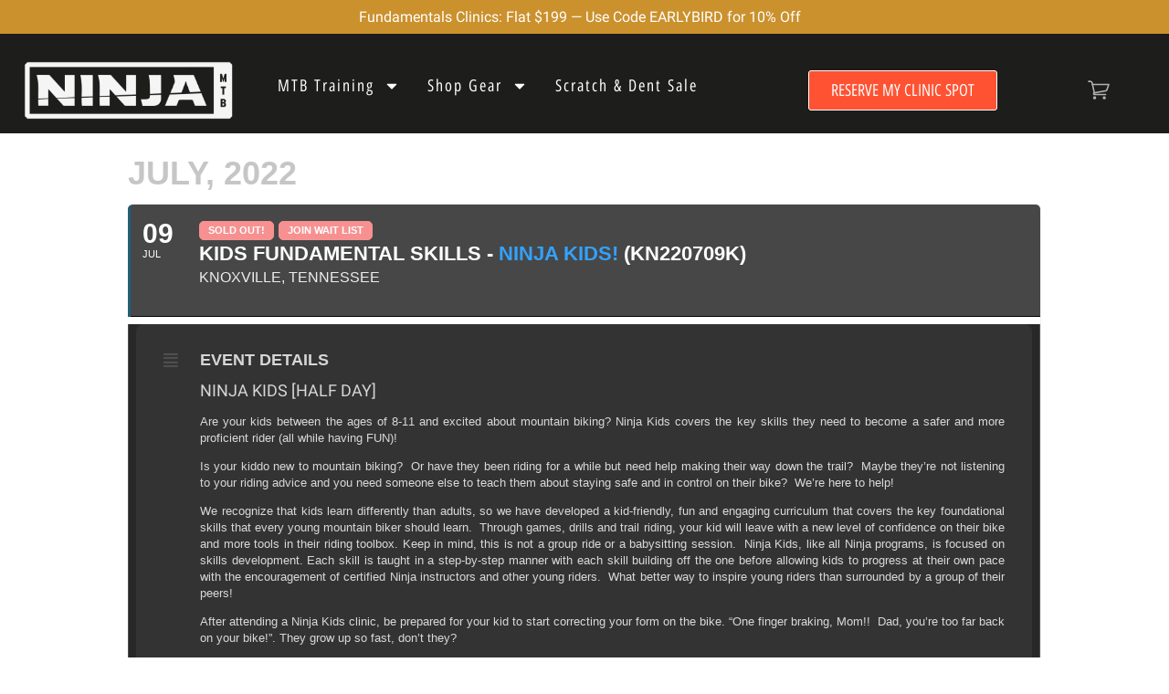

--- FILE ---
content_type: application/x-javascript
request_url: https://ridelikeaninja.com/wp-content/plugins/eventon-tickets/assets/tx_wc_variable.js?x72233
body_size: 2214
content:
/*
 *  Tickets Variable Product Javascript
 *  @version: 1.4.1
 */


//* Variations Plugin
(function (e, t, n, r) {
e.fn.wc_variation_form = function () {
    e.fn.wc_variation_form.find_matching_variations = function (t, n) {
        var r = [];
        for (var i = 0; i < t.length; i++) {
            var s = t[i],
            o = s.variation_id;
            e.fn.wc_variation_form.variations_match(s.attributes, n) && r.push(s)
        }
        return r
    };
    e.fn.wc_variation_form.variations_match = function (e, t) {
        var n = !0;
        for (attr_name in e) {
            var i = e[attr_name],
            s = t[attr_name];
            i !== r && s !== r && i.length != 0 && s.length != 0 && i != s && (n = !1)
        }
        return n
    };

    this.unbind("check_variations update_variation_values found_variation");
    this.find(".reset_variations").unbind("click");
    this.find(".variations select").unbind("change focusin");
    return this.on("click", ".reset_variations", function (t) {
    e(this).closest("form.variations_form").find(".variations select").val("").change();
    var n = e(this).closest(".product").find(".sku"),
    r = e(this).closest(".product").find(".product_weight"),
    i = e(this).closest(".product").find(".product_dimensions");
    n.attr("data-o_sku") && n.text(n.attr("data-o_sku"));
    r.attr("data-o_weight") && r.text(r.attr("data-o_weight"));
    i.attr("data-o_dimensions") && i.text(i.attr("data-o_dimensions"));
    return !1
    }).on("change", ".variations select", function (t) {
     
        $variation_form = e(this).closest("form.variations_form");
        $variation_form.find("input[name=variation_id]").val("").change();
        $variation_form.trigger("woocommerce_variation_select_change").trigger("check_variations", ["", !1]);
        e(this).blur();
        e().uniform && e.isFunction(e.uniform.update) && e.uniform.update()
    }).on("focusin", ".variations select", function (t) {
        $variation_form = e(this).closest("form.variations_form");
        $variation_form.trigger("woocommerce_variation_select_focusin").trigger("check_variations", [e(this).attr("name"), !0])
    }).on("check_variations", function (n, r, i) {
        var s = !0,
        o = !1,
        u = !1,
        a = {},
        f = e(this),
        l = f.find(".reset_variations");
        f.find(".variations select").each(function () {
        e(this).val().length == 0 ? s = !1 : o = !0;
        if (r && e(this).attr("name") == r) {
        s = !1;
        a[e(this).attr("name")] = ""
        } else {
        value = e(this).val();
        a[e(this).attr("name")] = value
        }
        });
        var c = parseInt(f.data("product_id")),
        h = f.data("product_variations");
        h || (h = t.product_variations[c]);
        h || (h = t.product_variations);
        h || (h = t["product_variations_" + c]);
        var p = e.fn.wc_variation_form.find_matching_variations(h, a);
        if (s) {
            var d = p.pop();
            if (d) {
                f.find("input[name=variation_id]").val(d.variation_id).change();
                f.trigger("found_variation", [d])
            } else {
                f.find(".variations select").val("");
                i || f.trigger("reset_image");
                alert(woocommerce_params.i18n_no_matching_variations_text)
            }
        } else {
            f.trigger("update_variation_values", [p]);
            i || f.trigger("reset_image");
            r || f.find(".single_variation_wrap").slideUp("200")
        }
    o ? l.css("visibility") == "hidden" && l.css("visibility", "visible").hide().fadeIn() : l.css("visibility", "hidden")
    }).on("reset_image", function (t) {
        var n = e(this).closest(".product"),
        r = n.find("div.images img:eq(0)"),
        i = n.find("div.images a.zoom:eq(0)"),
        s = r.attr("data-o_src"),
        o = r.attr("data-o_title"),
        u = i.attr("data-o_href");
        s && r.attr("src", s);
        u && i.attr("href", u);
        if (o) {
            r.attr("alt", o).attr("title", o);
            i.attr("title", o)
        }
    }).on("update_variation_values", function (t, n) {
        $variation_form = e(this).closest("form.variations_form");
        $variation_form.find(".variations select").each(function (t, r) {
            current_attr_select = e(r);
            current_attr_select.data("attribute_options") || current_attr_select.data("attribute_options", current_attr_select.find("option:gt(0)").get());
            current_attr_select.find("option:gt(0)").remove();
            current_attr_select.append(current_attr_select.data("attribute_options"));
            current_attr_select.find("option:gt(0)").removeClass("active");
            var i = current_attr_select.attr("name");
             
            for (num in n)
            if (typeof n[num] != "undefined") {
                var s = n[num].attributes;
                for (attr_name in s) {
                    var o = s[attr_name];
                    if (attr_name == i) if (o) {
                        o = e("<div/>").html(o).text();
                        o = o.replace(/'/g, "\\'");
                        o = o.replace(/"/g, '\\"');
                        current_attr_select.find('option[value="' + o + '"]').addClass("active")
                    } else current_attr_select.find("option:gt(0)").addClass("active")
                }
            }
            current_attr_select.find("option:gt(0):not(.active)").remove()
        });
        $variation_form.trigger("woocommerce_update_variation_values")
    }).on("found_variation", function (t, n) {

        var r = e(this),
        i = e(this).closest(".product"),
        s = i.find("div.images img:eq(0)"),
        o = i.find("div.images a.zoom:eq(0)"),
        u = s.attr("data-o_src"),
        a = s.attr("data-o_title"),
        f = o.attr("data-o_href"),
        l = n.image_src,
        c = n.image_link,
        h = n.image_title;
        r.find(".variations_button").show();
        r.find(".single_variation").html(n.price_html + n.availability_html);
        if (!u) {
            u = s.attr("src") ? s.attr("src") : "";
            s.attr("data-o_src", u)
        }
        if (!f) {
            f = o.attr("href") ? o.attr("href") : "";
            o.attr("data-o_href", f)
        }
        if (!a) {
            a = s.attr("title") ? s.attr("title") : "";
            s.attr("data-o_title", a)
        }
        if (l && l.length > 1) {
            s.attr("src", l).attr("alt", h).attr("title", h);
            o.attr("href", c).attr("title", h)
        } else {
            s.attr("src", u).attr("alt", a).attr("title", a);
            o.attr("href", f).attr("title", a)
        }
        var p = r.find(".single_variation_wrap"),
        d = i.find(".product_meta").find(".sku"),
        v = i.find(".product_weight"),
        m = i.find(".product_dimensions");
        d.attr("data-o_sku") || d.attr("data-o_sku", d.text());
        v.attr("data-o_weight") || v.attr("data-o_weight", v.text());
        m.attr("data-o_dimensions") || m.attr("data-o_dimensions", m.text());
        n.sku ? d.text(n.sku) : d.text(d.attr("data-o_sku"));
         
        n.weight ? v.text(n.weight) : v.text(v.attr("data-o_weight"));
        n.dimensions ? m.text(n.dimensions) : m.text(m.attr("data-o_dimensions"));
        p.find(".quantity").show();
        !n.is_in_stock && !n.backorders_allowed && r.find(".variations_button").hide();

        n.min_qty ? 
            p.find("input[name=quantity]").attr("min", n.min_qty).val(n.min_qty) : 
            p.find("input[name=quantity]").removeAttr("min");
        n.max_qty ? 
            p.find("input[name=quantity]").attr("max", n.max_qty) : 
            p.find("input[name=quantity]").removeAttr("max");

        if (n.is_sold_individually == "yes") {
            p.find("input[name=quantity]").val("1");
            p.find(".quantity").hide()
        }
        p.slideDown("200").trigger("show_variation", [n])
    });
     
    /**
    * Initial states and loading
    */
    jQuery('form.variations_form .variations select').change();
     
    /**
    * Helper functions for variations
    */
     
    // Search for matching variations for given set of attributes     
    function find_matching_variations(product_variations, settings) {
        var matching = [];
         
        for (var i = 0; i < product_variations.length; i++) {
            var variation = product_variations[i];
            var variation_id = variation.variation_id;
             
            if (variations_match(variation.attributes, settings)) {
                matching.push(variation);
            }
        }
        return matching;
    }
     
    // Check if two arrays of attributes match 
    function variations_match(attrs1, attrs2) {
        var match = true;
        for (attr_name in attrs1) {
            var val1 = attrs1[attr_name];
                var val2 = attrs2[attr_name];
            if (val1 !== undefined && val2 !== undefined && val1.length != 0 && val2.length != 0 && val1 != val2) {
                match = false;
            }
        }
        return match;
    }
 
};


// when clicked on  order now button run custom variations function
    jQuery(document).on('click', '.evotx_show_variations',function(){

        var O = jQuery(this);

        O.parent().hide();
        var _this_form = O.parent().siblings('.variations_form');

        _this_form.slideDown();

        _this_form.wc_variation_form();

        setTimeout(function(){
            vars = O.data('defv');

            _this_form.find('.variations select').each(function(){
                sO = jQuery(this);
                sF = sO.attr('id');
                if( sF in vars){
                    sO.find('option[value="'+ vars[sF] +'"]').prop('select',true);                    
                }else{
                    sO.find('option:eq(2)').prop('select',true);      
                }

                sO.change();
            });
        },200);
        

    });



    //e("form.variations_form").wc_variation_form();
    //e("form.variations_form .variations select").change()
})(jQuery, window, document); // JavaScript Document